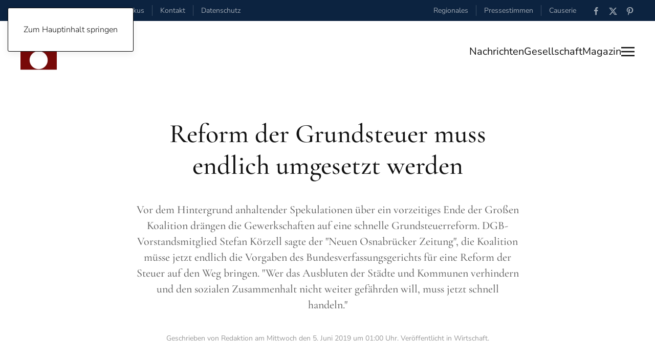

--- FILE ---
content_type: text/html; charset=utf-8
request_url: https://www.zeitfokus.de/nachrichten/wirtschaft/reform-der-grundsteuer-muss-endlich-umgesetzt-werden
body_size: 10765
content:
<!DOCTYPE html>
<html xmlns:og="https://ogp.me/ns#" 
xmlns:fb="https://www.facebook.com/2008/fbml" lang="de-de" dir="ltr">
    <head>
        <meta name="viewport" content="width=device-width, initial-scale=1">
        <link rel="icon" href="/images/Logo/favicon_zeitfokus_2019.2.jpg" sizes="any">
                <link rel="apple-touch-icon" href="/images/Logo/favicon_zeitfokus_2019.2.jpg">
        <meta charset="utf-8">
	<meta name="twitter:card" content="summary_large_image">
	<meta name="twitter:site" content="@zeitfokus">
	<meta name="twitter:creator" content="Zeitfokus">
	<meta name="twitter:title" content="Reform der Grundsteuer muss endlich umgesetzt werden">
	<meta name="twitter:image" content="https://www.zeitfokus.de/images/Berichte/2019/06/id005007.jpg">
	<meta name="twitter:description" content="Vor dem Hintergrund anhaltender Spekulationen über ein vorzeitiges Ende der Großen Koalition drängen die Gewerkschaften auf eine schnelle Grundsteuerreform. DGB-Vorstandsmitglied Stefan Körzell sagte der &amp;quot;Neuen Osnabrücker Zeitung&amp;quot;, die Koalition müsse jetzt endlich die Vorgaben des Bundesverfassungsgerichts für eine Reform der Steuer auf den Weg bringen. &amp;quot;Wer das Ausbluten der Städte und Kommunen verhindern und den sozialen Zusammenhalt nicht weiter gefährden will, muss jetzt schnell handeln.&amp;quot;  ">
	<meta name="author" content="Redaktion">
	<meta property="og:title" content="Reform der Grundsteuer muss endlich umgesetzt werden">
	<meta property="og:type" content="article">
	<meta property="og:image" content="https://www.zeitfokus.de/images/Berichte/2019/06/id005007.jpg">
	<meta property="og:url" content="https://www.zeitfokus.de/nachrichten/wirtschaft/reform-der-grundsteuer-muss-endlich-umgesetzt-werden">
	<meta property="og:site_name" content="Zeitfokus">
	<meta property="og:description" content="Vor dem Hintergrund anhaltender Spekulationen über ein vorzeitiges Ende der Großen Koalition drängen die Gewerkschaften auf eine schnelle Grundsteuerreform. DGB-Vorstandsmitglied Stefan Körzell sagte der &amp;quot;Neuen Osnabrücker Zeitung&amp;quot;, die Koalition müsse jetzt endlich die Vorgaben des Bundesverfassungsgerichts für eine Reform der Steuer auf den Weg bringen. &amp;quot;Wer das Ausbluten der Städte und Kommunen verhindern und den sozialen Zusammenhalt nicht weiter gefährden will, muss jetzt schnell handeln.&amp;quot;  ">
	<meta property="fb:app_id" content="358606051514004">
	<meta name="description" content="Zeitfokus News, Nachrichten und aktuelle Meldungen aus allen Ressorts. Politik, Wirtschaft, Gesellschaft, Themen und Umwelt im Überblick.">
	<meta name="generator" content="Joomla! Pro Vx - Enterprise Level Web Content Management by Zeitfokus">
	<title>Zeitfokus – Reform der Grundsteuer muss endlich umgesetzt werden</title>
	<link href="https://www.zeitfokus.de/component/search/?layout=blog&amp;id=5007&amp;Itemid=1833&amp;catid=78&amp;format=opensearch" rel="search" title="Suchen Zeitfokus" type="application/opensearchdescription+xml">
<link href="/media/vendor/joomla-custom-elements/css/joomla-alert.min.css?0.4.1" rel="stylesheet">
	<link href="/media/system/css/joomla-fontawesome.min.css?4.5.21" rel="preload" as="style" onload="this.onload=null;this.rel='stylesheet'">
	<link href="/templates/yootheme/css/theme.44.css?1751958797" rel="stylesheet">
	<link href="/templates/yootheme/css/custom.css?4.5.21" rel="stylesheet">
<script type="application/json" class="joomla-script-options new">{"joomla.jtext":{"ERROR":"Fehler","MESSAGE":"Nachricht","NOTICE":"Hinweis","WARNING":"Warnung","JCLOSE":"Schließen","JOK":"OK","JOPEN":"Öffnen"},"system.paths":{"root":"","rootFull":"https:\/\/www.zeitfokus.de\/","base":"","baseFull":"https:\/\/www.zeitfokus.de\/"},"csrf.token":"18b61670e393e700f7c8f5f07fdf3dc8"}</script>
	<script src="/media/system/js/core.min.js?2cb912"></script>
	<script src="/media/system/js/messages.min.js?9a4811" type="module"></script>
	<script src="/templates/yootheme/vendor/assets/uikit/dist/js/uikit.min.js?4.5.21"></script>
	<script src="/templates/yootheme/vendor/assets/uikit/dist/js/uikit-icons-paladin.min.js?4.5.21"></script>
	<script src="/templates/yootheme/js/theme.js?4.5.21"></script>
	<script type="application/ld+json">{"@context":"https://schema.org","@graph":[{"@type":"Organization","@id":"https://www.zeitfokus.de/#/schema/Organization/base","name":"Zeitfokus","url":"https://www.zeitfokus.de/"},{"@type":"WebSite","@id":"https://www.zeitfokus.de/#/schema/WebSite/base","url":"https://www.zeitfokus.de/","name":"Zeitfokus","publisher":{"@id":"https://www.zeitfokus.de/#/schema/Organization/base"}},{"@type":"WebPage","@id":"https://www.zeitfokus.de/#/schema/WebPage/base","url":"https://www.zeitfokus.de/nachrichten/wirtschaft/reform-der-grundsteuer-muss-endlich-umgesetzt-werden","name":"Zeitfokus – Reform der Grundsteuer muss endlich umgesetzt werden","description":"Zeitfokus News, Nachrichten und aktuelle Meldungen aus allen Ressorts. Politik, Wirtschaft, Gesellschaft, Themen und Umwelt im Überblick.","isPartOf":{"@id":"https://www.zeitfokus.de/#/schema/WebSite/base"},"about":{"@id":"https://www.zeitfokus.de/#/schema/Organization/base"},"inLanguage":"de-DE"},{"@type":"Article","@id":"https://www.zeitfokus.de/#/schema/com_content/article/5007","name":"Reform der Grundsteuer muss endlich umgesetzt werden","headline":"Reform der Grundsteuer muss endlich umgesetzt werden","inLanguage":"de-DE","author":{"@type":"Person","name":"Redaktion"},"thumbnailUrl":"images/Berichte/2019/06/id005007.jpg","image":"images/Berichte/2019/06/id005007.jpg","articleSection":"Wirtschaft","dateCreated":"2019-06-04T23:00:11+00:00","isPartOf":{"@id":"https://www.zeitfokus.de/#/schema/WebPage/base"}}]}</script>
	<script>window.yootheme ||= {}; var $theme = yootheme.theme = {"i18n":{"close":{"label":"Schlie\u00dfen"},"totop":{"label":"Zur\u00fcck nach oben"},"marker":{"label":"\u00d6ffnen"},"navbarToggleIcon":{"label":"Men\u00fc \u00f6ffnen"},"paginationPrevious":{"label":"Vorherige Seite"},"paginationNext":{"label":"N\u00e4chste Seite"},"searchIcon":{"toggle":"Suche \u00f6ffnen","submit":"Suche ausf\u00fchren"},"slider":{"next":"N\u00e4chste Folie","previous":"Vorherige Folie","slideX":"Folie %s","slideLabel":"%s von %s"},"slideshow":{"next":"N\u00e4chste Folie","previous":"Vorherige Folie","slideX":"Folie %s","slideLabel":"%s von %s"},"lightboxPanel":{"next":"N\u00e4chste Folie","previous":"Vorherige Folie","slideLabel":"%s von %s","close":"Schlie\u00dfen"}}};</script>
	<script type="application/ld+json">{"@context":"https://schema.org","@type":"BreadcrumbList","itemListElement":[{"@type":"ListItem","position":1,"item":{"@type":"WebPage","@id":"index.php?Itemid=1553","name":"Startseite"}},{"@type":"ListItem","position":2,"item":{"@type":"WebPage","@id":"index.php?option=com_content&view=article&id=12887&Itemid=1554","name":"Nachrichten"}},{"@type":"ListItem","position":3,"item":{"@type":"WebPage","@id":"index.php?option=com_content&view=category&layout=blog&id=78&Itemid=1833","name":"Wirtschaft"}},{"@type":"ListItem","position":4,"item":{"name":"Reform der Grundsteuer muss endlich umgesetzt werden"}}],"@id":"https://www.zeitfokus.de/#/schema/BreadcrumbList/992"}</script>
	

    </head>
    <body class="">

        <div class="uk-hidden-visually uk-notification uk-notification-top-left uk-width-auto">
            <div class="uk-notification-message">
                <a href="#tm-main" class="uk-link-reset">Zum Hauptinhalt springen</a>
            </div>
        </div>

        
        
        <div class="tm-page">

                        


<header class="tm-header-mobile uk-hidden@m">


        <div uk-sticky show-on-up animation="uk-animation-slide-top" cls-active="uk-navbar-sticky" sel-target=".uk-navbar-container">
    
        <div class="uk-navbar-container">

            <div class="uk-container uk-container-expand">
                <nav class="uk-navbar" uk-navbar="{&quot;align&quot;:&quot;left&quot;,&quot;container&quot;:&quot;.tm-header-mobile &gt; [uk-sticky]&quot;,&quot;boundary&quot;:&quot;.tm-header-mobile .uk-navbar-container&quot;}">

                                        <div class="uk-navbar-left ">

                                                    <a href="https://www.zeitfokus.de/" aria-label="Zurück zur Startseite" class="uk-logo uk-navbar-item">
    <picture>
<source type="image/webp" srcset="/templates/yootheme/cache/0b/logo_zeitfokus_2024_header_200x340-0ba86790.webp 47w, /templates/yootheme/cache/06/logo_zeitfokus_2024_header_200x340-061cd330.webp 94w" sizes="(min-width: 47px) 47px">
<img alt="#zeitfokus." loading="eager" src="/templates/yootheme/cache/98/logo_zeitfokus_2024_header_200x340-98b80836.png" width="47" height="80">
</picture></a>
                        
                        
                        
                    </div>
                    
                    
                                        <div class="uk-navbar-right">

                                                    
                        
                                                    <a uk-toggle href="#tm-dialog-mobile" class="uk-navbar-toggle">

                <span class="uk-margin-small-right uk-text-middle">Menü</span>
        
        <div uk-navbar-toggle-icon></div>

        
    </a>
                        
                    </div>
                    
                </nav>
            </div>

        </div>

        </div>
    



        <div id="tm-dialog-mobile" uk-offcanvas="container: true; overlay: true" mode="slide" flip>
        <div class="uk-offcanvas-bar uk-flex uk-flex-column">

                        <button class="uk-offcanvas-close uk-close-large" type="button" uk-close uk-toggle="cls: uk-close-large; mode: media; media: @s"></button>
            
                        <div class="uk-margin-auto-bottom">
                
<div class="uk-grid uk-child-width-1-1" uk-grid>    <div>
<div class="uk-panel" id="module-tm-4">

    
    <a href="https://www.zeitfokus.de/" aria-label="Zurück zur Startseite" class="uk-logo">
    <picture>
<source type="image/webp" srcset="/templates/yootheme/cache/d1/logo-zeitfokus_2020.2_quantcast-d116038a.webp 552w, /templates/yootheme/cache/f0/logo-zeitfokus_2020.2_quantcast-f01f3ad2.webp 553w" sizes="(min-width: 553px) 553px">
<img alt="#zeitfokus." loading="eager" src="/templates/yootheme/cache/a7/logo-zeitfokus_2020.2_quantcast-a72f218a.png" width="553" height="184">
</picture></a>
</div>
</div>    <div>
<div class="uk-panel" id="module-menu-dialog-mobile">

    
    
<ul class="uk-nav uk-nav-default">
    
	<li class="item-2127"><a href="/inhalte">INHALTE / ARCHIV</a></li>
	<li class="item-2128 uk-nav-divider"></li>
	<li class="item-2129 uk-active uk-parent"><a href="/nachrichten">Nachrichten</a>
	<ul class="uk-nav-sub">

		<li class="item-2132"><a href="/nachrichten/welt">Welt</a></li>
		<li class="item-2133 uk-active"><a href="/nachrichten/wirtschaft">Wirtschaft</a></li>
		<li class="item-2135"><a href="/nachrichten/politik">Politik</a></li>
		<li class="item-2134"><a href="/nachrichten/umwelt">Umwelt</a></li>
		<li class="item-2136"><a href="/nachrichten/themen">Themen</a></li></ul></li>
	<li class="item-2130 uk-parent"><a href="/gesellschaft">Gesellschaft</a>
	<ul class="uk-nav-sub">

		<li class="item-2137"><a href="/gesellschaft/meinung">Meinung</a></li>
		<li class="item-2138"><a href="/gesellschaft/gesundheit">Gesundheit</a></li>
		<li class="item-2139"><a href="/gesellschaft/bildung">Bildung</a></li>
		<li class="item-2140"><a href="/gesellschaft/arbeit">Arbeit</a></li>
		<li class="item-2233"><a href="/gesellschaft/soziales">Soziales</a></li></ul></li>
	<li class="item-2131 uk-parent"><a href="/magazin">Magazin</a>
	<ul class="uk-nav-sub">

		<li class="item-2141"><a href="/magazin/medien">Medien</a></li>
		<li class="item-2231"><a href="/magazin/menschen">Menschen</a></li>
		<li class="item-2142"><a href="/magazin/wissenschaft">Wissenschaft</a></li>
		<li class="item-2143"><a href="/magazin/technik">Technik</a></li>
		<li class="item-2144"><a href="/magazin/lifestyle">Lifestyle</a></li>
		<li class="item-2145"><a href="/magazin/kultur">Kunst &amp; Kultur</a></li>
		<li class="item-2146"><a href="/magazin/filme">Filme</a></li></ul></li>
	<li class="item-2147 uk-parent"><a href="/regional">Regional</a>
	<ul class="uk-nav-sub">

		<li class="item-2148"><a href="/regional/regio-news">Regio-News</a></li></ul></li>
	<li class="item-2149 uk-parent"><a href="/causerie">Causerie</a>
	<ul class="uk-nav-sub">

		<li class="item-2150"><a href="/causerie/andersdenkend">Andersdenkend</a></li></ul></li>
	<li class="item-2151 uk-parent"><a href="/presse">Pressestimmen</a>
	<ul class="uk-nav-sub">

		<li class="item-2152"><a href="/presse/meldungen">Meldungen / Archiv</a></li></ul></li>
	<li class="item-2153 uk-nav-divider"></li>
	<li class="item-2154 uk-parent"><a href="/informationen/rechtliche/impressum">RECHTLICHES</a>
	<ul class="uk-nav-sub">

		<li class="item-2157"><a href="/informationen/rechtliche/impressum">Impressum</a></li>
		<li class="item-2158"><a href="/informationen/rechtliche/nutzungsbedingungen">Nutzungsbedingungen</a></li>
		<li class="item-2159"><a href="/informationen/rechtliche/datenschutz">Datenschutzerklärung</a></li></ul></li></ul>

</div>
</div>    <div>
<div class="uk-panel" id="module-tm-6">

    
    

    <form id="search-tm-6" action="/nachrichten/wirtschaft/reform-der-grundsteuer-muss-endlich-umgesetzt-werden" method="post" role="search" class="uk-search uk-search-default uk-width-1-1"><span uk-search-icon></span><input name="searchword" placeholder="Suche" minlength="3" aria-label="Suche" type="search" class="uk-search-input"><input type="hidden" name="task" value="search"><input type="hidden" name="option" value="com_search"><input type="hidden" name="Itemid" value="1833"></form>
    

</div>
</div>    <div>
<div class="uk-panel" id="module-tm-8">

    
    <ul class="uk-grid uk-flex-inline uk-flex-middle uk-flex-nowrap uk-grid-small">                    <li><a href="https://www.facebook.com/zeitfokus/" class="uk-preserve-width uk-icon-link" rel="noreferrer" target="_blank"><span uk-icon="icon: facebook;"></span></a></li>
                    <li><a href="https://twitter.com/zeitfokus" class="uk-preserve-width uk-icon-link" rel="noreferrer" target="_blank"><span uk-icon="icon: twitter;"></span></a></li>
                    <li><a href="https://www.pinterest.de/zeitfokus/" class="uk-preserve-width uk-icon-link" rel="noreferrer" target="_blank"><span uk-icon="icon: pinterest;"></span></a></li>
            </ul>
</div>
</div></div>
            </div>
            
            
        </div>
    </div>
    
    
    

</header>


<div class="tm-toolbar tm-toolbar-default uk-visible@m">
    <div class="uk-container uk-flex uk-flex-middle uk-container-expand">

                <div>
            <div class="uk-grid-medium uk-child-width-auto uk-flex-middle" uk-grid="margin: uk-margin-small-top">

                                <div>
<div class="uk-panel" id="module-995">

    
    
<div class="uk-margin-remove-last-child custom" ><script>
document.currentScript.insertAdjacentHTML('afterend', '<time datetime="' + new Date().toJSON() + '">' + new Intl.DateTimeFormat(document.documentElement.lang, {weekday: 'long'}).format() + '</time>');    
</script>,&nbsp;
<script>
document.currentScript.insertAdjacentHTML('afterend', '<time datetime="' + new Date().toJSON() + '">' + new Intl.DateTimeFormat(document.documentElement.lang, {day: 'numeric'}).format() + '</time>');    
</script>
<script>
document.currentScript.insertAdjacentHTML('afterend', '<time datetime="' + new Date().toJSON() + '">' + new Intl.DateTimeFormat(document.documentElement.lang, {month: 'long'}).format() + '</time>');    
</script>
<script>
document.currentScript.insertAdjacentHTML('afterend', '<time datetime="' + new Date().toJSON() + '">' + new Intl.DateTimeFormat(document.documentElement.lang, {year: 'numeric'}).format() + '</time>');    
</script></div>

</div>
</div><div>
<div class="uk-panel" id="module-1021">

    
    
<ul class="uk-subnav uk-subnav-divider" uk-dropnav="{&quot;boundary&quot;:&quot;false&quot;,&quot;container&quot;:&quot;body&quot;}">
    
	<li class="item-2160"><a href="/">Zeitfokus</a></li>
	<li class="item-1872"><a href="/informationen/kontakt">Kontakt</a></li>
	<li class="item-1830"><a href="/informationen/rechtliche/datenschutz">Datenschutz</a></li></ul>

</div>
</div>
                
                
            </div>
        </div>
        
                <div class="uk-margin-auto-left">
            <div class="uk-grid-medium uk-child-width-auto uk-flex-middle" uk-grid="margin: uk-margin-small-top">
                <div>
<div class="uk-panel" id="module-993">

    
    
<ul class="uk-subnav uk-subnav-divider" uk-dropnav="{&quot;boundary&quot;:&quot;false&quot;,&quot;container&quot;:&quot;body&quot;}">
    
	<li class="item-2099"><a href="/regional">Regionales</a></li>
	<li class="item-2098"><a href="/presse">Pressestimmen</a></li>
	<li class="item-2105"><a href="/causerie">Causerie</a></li></ul>

</div>
</div><div>
<div class="uk-panel" id="module-tm-7">

    
    <ul class="uk-grid uk-flex-inline uk-flex-middle uk-flex-nowrap uk-grid-small">                    <li><a href="https://www.facebook.com/zeitfokus/" class="uk-preserve-width uk-icon-link" rel="noreferrer" target="_blank"><span uk-icon="icon: facebook; width: 18; height: 18;"></span></a></li>
                    <li><a href="https://twitter.com/zeitfokus" class="uk-preserve-width uk-icon-link" rel="noreferrer" target="_blank"><span uk-icon="icon: twitter; width: 18; height: 18;"></span></a></li>
                    <li><a href="https://www.pinterest.de/zeitfokus/" class="uk-preserve-width uk-icon-link" rel="noreferrer" target="_blank"><span uk-icon="icon: pinterest; width: 18; height: 18;"></span></a></li>
            </ul>
</div>
</div>
            </div>
        </div>
        
    </div>
</div>

<header class="tm-header uk-visible@m">



        <div uk-sticky media="@m" show-on-up animation="uk-animation-slide-top" cls-active="uk-navbar-sticky" sel-target=".uk-navbar-container">
    
        <div class="uk-navbar-container uk-navbar-primary">

            <div class="uk-container uk-container-xlarge">
                <nav class="uk-navbar" uk-navbar="{&quot;align&quot;:&quot;left&quot;,&quot;container&quot;:&quot;.tm-header &gt; [uk-sticky]&quot;,&quot;boundary&quot;:&quot;.tm-header .uk-navbar-container&quot;}">

                                        <div class="uk-navbar-left ">

                                                    <a href="https://www.zeitfokus.de/" aria-label="Zurück zur Startseite" class="uk-logo uk-navbar-item">
    <picture>
<source type="image/webp" srcset="/templates/yootheme/cache/24/logo_zeitfokus_2024_header_200x340-240c0303.webp 71w, /templates/yootheme/cache/46/logo_zeitfokus_2024_header_200x340-46a22d4c.webp 142w" sizes="(min-width: 71px) 71px">
<img alt="#zeitfokus." loading="eager" src="/templates/yootheme/cache/1b/logo_zeitfokus_2024_header_200x340-1b2a15b1.png" width="71" height="120">
</picture></a>
                        
                        
                        
                    </div>
                    
                    
                                        <div class="uk-navbar-right">

                                                    
                        
                                                    
<ul class="uk-navbar-nav" id="module-997">
    
	<li class="item-2070"><a href="/nachrichten">Nachrichten</a></li>
	<li class="item-2071"><a href="/gesellschaft">Gesellschaft</a></li>
	<li class="item-2072"><a href="/magazin">Magazin</a></li></ul>
<a uk-toggle href="#tm-dialog" class="uk-navbar-toggle">

        
        <div uk-navbar-toggle-icon></div>

        
    </a>
                        
                    </div>
                    
                </nav>
            </div>

        </div>

        </div>
    






        <div id="tm-dialog" uk-offcanvas="container: true" mode="slide" flip>
        <div class="uk-offcanvas-bar uk-flex uk-flex-column">

            <button class="uk-offcanvas-close uk-close-large" type="button" uk-close uk-toggle="cls: uk-close-large; mode: media; media: @s"></button>

                        <div class="uk-margin-auto-bottom tm-height-expand">
                
<div class="uk-grid uk-child-width-1-1" uk-grid>    <div>
<div class="uk-panel" id="module-tm-5">

    
    

    <form id="search-tm-5" action="/nachrichten/wirtschaft/reform-der-grundsteuer-muss-endlich-umgesetzt-werden" method="post" role="search" class="uk-search uk-search-default uk-width-1-1"><span uk-search-icon></span><input name="searchword" placeholder="Suche" minlength="3" aria-label="Suche" type="search" class="uk-search-input"><input type="hidden" name="task" value="search"><input type="hidden" name="option" value="com_search"><input type="hidden" name="Itemid" value="1833"></form>
    

</div>
</div>    <div>
<div class="uk-panel" id="module-tm-3">

    
    <a href="https://www.zeitfokus.de/" aria-label="Zurück zur Startseite" class="uk-logo">
    <picture>
<source type="image/webp" srcset="/templates/yootheme/cache/d1/logo-zeitfokus_2020.2_quantcast-d116038a.webp 552w, /templates/yootheme/cache/f0/logo-zeitfokus_2020.2_quantcast-f01f3ad2.webp 553w" sizes="(min-width: 553px) 553px">
<img alt="#zeitfokus." loading="eager" src="/templates/yootheme/cache/a7/logo-zeitfokus_2020.2_quantcast-a72f218a.png" width="553" height="184">
</picture></a>
</div>
</div>    <div>
<div class="uk-panel" id="module-1020">

    
    
<ul class="uk-nav uk-nav-default">
    
	<li class="item-2127"><a href="/inhalte">INHALTE / ARCHIV</a></li>
	<li class="item-2128 uk-nav-divider"></li>
	<li class="item-2129 uk-active uk-parent"><a href="/nachrichten">Nachrichten</a>
	<ul class="uk-nav-sub">

		<li class="item-2132"><a href="/nachrichten/welt">Welt</a></li>
		<li class="item-2133 uk-active"><a href="/nachrichten/wirtschaft">Wirtschaft</a></li>
		<li class="item-2135"><a href="/nachrichten/politik">Politik</a></li>
		<li class="item-2134"><a href="/nachrichten/umwelt">Umwelt</a></li>
		<li class="item-2136"><a href="/nachrichten/themen">Themen</a></li></ul></li>
	<li class="item-2130 uk-parent"><a href="/gesellschaft">Gesellschaft</a>
	<ul class="uk-nav-sub">

		<li class="item-2137"><a href="/gesellschaft/meinung">Meinung</a></li>
		<li class="item-2138"><a href="/gesellschaft/gesundheit">Gesundheit</a></li>
		<li class="item-2139"><a href="/gesellschaft/bildung">Bildung</a></li>
		<li class="item-2140"><a href="/gesellschaft/arbeit">Arbeit</a></li>
		<li class="item-2233"><a href="/gesellschaft/soziales">Soziales</a></li></ul></li>
	<li class="item-2131 uk-parent"><a href="/magazin">Magazin</a>
	<ul class="uk-nav-sub">

		<li class="item-2141"><a href="/magazin/medien">Medien</a></li>
		<li class="item-2231"><a href="/magazin/menschen">Menschen</a></li>
		<li class="item-2142"><a href="/magazin/wissenschaft">Wissenschaft</a></li>
		<li class="item-2143"><a href="/magazin/technik">Technik</a></li>
		<li class="item-2144"><a href="/magazin/lifestyle">Lifestyle</a></li>
		<li class="item-2145"><a href="/magazin/kultur">Kunst &amp; Kultur</a></li>
		<li class="item-2146"><a href="/magazin/filme">Filme</a></li></ul></li>
	<li class="item-2147 uk-parent"><a href="/regional">Regional</a>
	<ul class="uk-nav-sub">

		<li class="item-2148"><a href="/regional/regio-news">Regio-News</a></li></ul></li>
	<li class="item-2149 uk-parent"><a href="/causerie">Causerie</a>
	<ul class="uk-nav-sub">

		<li class="item-2150"><a href="/causerie/andersdenkend">Andersdenkend</a></li></ul></li>
	<li class="item-2151 uk-parent"><a href="/presse">Pressestimmen</a>
	<ul class="uk-nav-sub">

		<li class="item-2152"><a href="/presse/meldungen">Meldungen / Archiv</a></li></ul></li>
	<li class="item-2153 uk-nav-divider"></li>
	<li class="item-2154 uk-parent"><a href="/informationen/rechtliche/impressum">RECHTLICHES</a>
	<ul class="uk-nav-sub">

		<li class="item-2157"><a href="/informationen/rechtliche/impressum">Impressum</a></li>
		<li class="item-2158"><a href="/informationen/rechtliche/nutzungsbedingungen">Nutzungsbedingungen</a></li>
		<li class="item-2159"><a href="/informationen/rechtliche/datenschutz">Datenschutzerklärung</a></li></ul></li></ul>

</div>
</div></div>
            </div>
            
            
        </div>
    </div>
    
    
    


</header>

            
            

            <main id="tm-main" >

                
                <div id="system-message-container" aria-live="polite"></div>

                <!-- Builder #template-ygOHcCzU --><style class="uk-margin-remove-adjacent">#template-ygOHcCzU\#0 .el-link{color: #aaaaaa;}</style>
<div class="uk-section-default uk-section uk-padding-remove-bottom">
    
        
        
        
            
                                <div class="uk-container">                
                    <div class="uk-grid-margin uk-container uk-container-xsmall"><div class="uk-grid tm-grid-expand uk-child-width-1-1">
<div class="uk-width-1-1@m">
    
        
            
            
            
                
                    
<h1 class="uk-heading-small uk-margin-small uk-text-center">        Reform der Grundsteuer muss endlich umgesetzt werden    </h1><div class="uk-panel uk-text-lead uk-margin-medium uk-text-center"><p>Vor dem Hintergrund anhaltender Spekulationen über ein vorzeitiges Ende der Großen Koalition drängen die Gewerkschaften auf eine schnelle Grundsteuerreform. DGB-Vorstandsmitglied Stefan Körzell sagte der "Neuen Osnabrücker Zeitung", die Koalition müsse jetzt endlich die Vorgaben des Bundesverfassungsgerichts für eine Reform der Steuer auf den Weg bringen. "Wer das Ausbluten der Städte und Kommunen verhindern und den sozialen Zusammenhalt nicht weiter gefährden will, muss jetzt schnell handeln." </p></div><div class="uk-panel uk-text-meta uk-margin uk-text-center"><span class="uk-link-text">Geschrieben von Redaktion am <time datetime="2019-06-05T01:00:11+02:00">Mittwoch den 5. Juni 2019 um 01:00 Uhr</time>. Veröffentlicht in <a href="/nachrichten/wirtschaft" >Wirtschaft</a>.</span></div>
                
            
        
    
</div></div></div><div class="uk-grid tm-grid-expand uk-child-width-1-1 uk-margin-large">
<div class="uk-width-1-1@m">
    
        
            
            
            
                
                    
<div class="uk-margin-small">
        <picture>
<source type="image/webp" srcset="/templates/yootheme/cache/90/id005007-902caf1d.webp 768w, /templates/yootheme/cache/ad/id005007-adba6a24.webp 1024w, /templates/yootheme/cache/95/id005007-95a78359.webp 1200w, /templates/yootheme/cache/9e/id005007-9e867e0a.webp 1280w" sizes="(min-width: 1200px) 1200px">
<img src="/templates/yootheme/cache/d4/id005007-d43155d9.jpeg" width="1200" height="595" class="el-image" alt loading="lazy">
</picture>    
    
</div><div class="uk-panel uk-text-meta">Foto: Free-Photos / CC0 (via Pixabay)</div>
                
            
        
    
</div></div><div class="uk-grid-margin uk-container uk-container-xsmall"><div class="uk-grid tm-grid-expand uk-child-width-1-1">
<div class="uk-width-1-1@m">
    
        
            
            
            
                
                    <div class="uk-panel uk-text-large uk-dropcap uk-margin"><p>Vor dem Hintergrund anhaltender Spekulationen über ein vorzeitiges Ende der Großen Koalition drängen die Gewerkschaften auf eine schnelle Grundsteuerreform. DGB-Vorstandsmitglied Stefan Körzell sagte der "Neuen Osnabrücker Zeitung", die Koalition müsse jetzt endlich die Vorgaben des Bundesverfassungsgerichts für eine Reform der Steuer auf den Weg bringen. "Wer das Ausbluten der Städte und Kommunen verhindern und den sozialen Zusammenhalt nicht weiter gefährden will, muss jetzt schnell handeln." </p>
 
<p>Hintergrund: Das Verfassungsgericht hat die geltenden Bemessungsgrundlagen gekippt und verlangt vom Gesetzgeber eine überarbeitete Regelung bis Ende 2019. Sollte es bis Jahresende keine Einigung geben, drohen den Kommunen nach den Worten von Körzell Einnahmeverluste in Höhe von jährlich 14 Milliarden Euro. Der Gewerkschafter mahnte: "Hier länger auf Zeit spielen, ist unverantwortlich."
<br /><br />
Körzell warnte die Politik zugleich davor, der Immobilienwirtschaft auf den Leim zu gehen. "Es ist doch offensichtlich, dass sich die CSU hier zum Büttel der Immobilienlobby macht, wenn sie eine Grundsteuer fordert, die sich nicht mehr am eigentlichen Wert der Immobilien orientieren soll, sondern nur pauschal an der Fläche. Das lehnen wir ab."
<br /><br />
Es wäre nach den Worten von Körzell "Unsinn und alles andere als gerecht", wenn die Steuer pauschal auf die Fläche orientiert wäre. "Auf den Quadratmeter bezogen würde dann für ein Logistikzentrum am Autobahnkreuz die gleiche Steuer fällig wie für ein nebenan stehendes Wohnhaus." In der Folge wäre der Wert der einen Immobilie wegen der Lage an der Autobahn erhöht, während der des Wohnhauses gemindert wäre, so der Gewerkschafter.
<br /><br />
Körzell forderte darüber hinaus Entlastungen für Mieter. Er betonte: "Die Steuer sollte nicht länger als Teil der Betriebskosten auf die Mieter abgewälzt werden. Das muss der Gesetzgeber gleichzeitig im Zuge der Grundsteuer-Reform verbieten." 
</p>
<br /><br />
<strong></strong>
<div class="block_legals_version">
  Quelle: ots/Neue Osnabrücker Zeitung
</div>
<a href="/" target="_blank" title="öffnet Link zu externen Inhalt"></a></div>
                
            
        
    
</div></div></div>
                                </div>                
            
        
    
</div>
<div class="uk-section-default uk-section">
    
        
        
        
            
                                <div class="uk-container uk-container-xlarge">                
                    <div class="uk-grid tm-grid-expand uk-child-width-1-1 uk-grid-margin">
<div class="uk-width-1-1@m">
    
        
            
            
            
                
                    <hr>
<h2 class="uk-h6 uk-margin-small">        <a class="el-link uk-link-reset" href="/nachrichten/wirtschaft">Mehr Beiträge aus dem Bereich: Wirtschaft</a>    </h2>
                
            
        
    
</div></div><div class="uk-grid tm-grid-expand uk-child-width-1-1 uk-grid-margin">
<div class="uk-width-1-1">
    
        
            
            
            
                
                    
<div class="uk-margin">
    
        <div class="uk-grid uk-child-width-1-1 uk-child-width-1-4@m uk-grid-column-small uk-grid-divider uk-grid-match" uk-grid>                <div>
<div class="el-item uk-flex uk-flex-column">
        <a class="uk-flex-1 uk-panel uk-margin-remove-first-child uk-link-toggle" href="/nachrichten/wirtschaft/trumps-zerstoerungswerk-handels-und-aussenpolitik-des-us-praesidenten-250526">    
        
            
                
            
            
                                

    
                <picture>
<source type="image/webp" srcset="/templates/yootheme/cache/c7/id.016600-c71038cf.webp 768w, /templates/yootheme/cache/94/id.016600-94745d18.webp 1024w, /templates/yootheme/cache/65/id.016600-65a8cd5b.webp 1366w, /templates/yootheme/cache/ba/id.016600-ba201c55.webp 1540w" sizes="(min-width: 1540px) 1540px">
<img src="/templates/yootheme/cache/07/id.016600-07651d58.jpeg" width="1540" height="765" alt="Trump hält das von ihm inszenierte Durcheinander vermutlich für ein Musterbeispiel seiner &quot;Art of the Deal&quot;. Tatsächlich lautet die Botschaft aber: Auf die größte Wirtschaftsmacht der Welt ist kein Verlass mehr." loading="lazy" class="el-image">
</picture>        
        
    
                
                
                    

                <div class="el-meta uk-h6 uk-text-primary uk-margin-small-top uk-margin-remove-bottom">Handels- und Außenpolitik</div>        
                <div class="el-title uk-h3 uk-margin-remove-top uk-margin-remove-bottom">                        Trumps Zerstörungswerk                    </div>        
        
    
        
        
                <div class="el-content uk-panel uk-text-meta uk-margin-small-top">26. Mai 2025  | Raimund Neuß</div>        
        
        

                
                
            
        
        </a>    
</div></div>
                <div>
<div class="el-item uk-flex uk-flex-column">
        <a class="uk-flex-1 uk-panel uk-margin-remove-first-child uk-link-toggle" href="/nachrichten/wirtschaft/wachstumsprognose-geld-alleine-wird-nicht-reichen-250521">    
        
            
                
            
            
                                

    
                <picture>
<source type="image/webp" srcset="/templates/yootheme/cache/47/id.016568-478d057d.webp 768w, /templates/yootheme/cache/1c/id.016568-1cff235e.webp 1024w, /templates/yootheme/cache/ed/id.016568-ed23b31d.webp 1366w, /templates/yootheme/cache/ea/id.016568-ea2cc68e.webp 1540w" sizes="(min-width: 1540px) 1540px">
<img src="/templates/yootheme/cache/cb/id.016568-cbcd148e.jpeg" width="1540" height="765" alt="Dieser Umbruch kann eine Chance sein, wenn man neue Geschäftsmodelle möglich macht und die Standortbedingungen wirklich verbessert." loading="lazy" class="el-image">
</picture>        
        
    
                
                
                    

                <div class="el-meta uk-h6 uk-text-primary uk-margin-small-top uk-margin-remove-bottom">Wachstumsprognose</div>        
                <div class="el-title uk-h3 uk-margin-remove-top uk-margin-remove-bottom">                        Geld alleine wird nicht reichen                    </div>        
        
    
        
        
                <div class="el-content uk-panel uk-text-meta uk-margin-small-top">21. Mai 2025  | Redaktion</div>        
        
        

                
                
            
        
        </a>    
</div></div>
                <div>
<div class="el-item uk-flex uk-flex-column">
        <a class="uk-flex-1 uk-panel uk-margin-remove-first-child uk-link-toggle" href="/nachrichten/wirtschaft/thyssenkrupp-ig-metall-will-staatseinstieg-bei-marine-deka-fordert-verkauf-der-ruestungssparte-250305">    
        
            
                
            
            
                                

    
                <picture>
<source type="image/webp" srcset="/templates/yootheme/cache/ce/id.016063-ce445cb4.webp 768w, /templates/yootheme/cache/c1/id.016063-c195566f.webp 1024w, /templates/yootheme/cache/30/id.016063-3049c62c.webp 1366w, /templates/yootheme/cache/ea/id.016063-ea427503.webp 1540w" sizes="(min-width: 1540px) 1540px">
<img src="/templates/yootheme/cache/e3/id.016063-e3f38808.jpeg" width="1540" height="765" alt="Die U-Boote der Klasse 214 sind konventionelle Jagd-U-Boote, entwickelt von der Howaldtswerke-Deutsche Werft (HDW) bzw. seit 2013 von der ThyssenKrupp Marine Systems (TKMS)." loading="lazy" class="el-image">
</picture>        
        
    
                
                
                    

                <div class="el-meta uk-h6 uk-text-primary uk-margin-small-top uk-margin-remove-bottom">Thyssenkrupp</div>        
                <div class="el-title uk-h3 uk-margin-remove-top uk-margin-remove-bottom">                        IG Metall will Staatseinstieg bei ThyssenKrupp Marine Systems                    </div>        
        
    
        
        
                <div class="el-content uk-panel uk-text-meta uk-margin-small-top">5. März 2025  | Redaktion</div>        
        
        

                
                
            
        
        </a>    
</div></div>
                <div>
<div class="el-item uk-flex uk-flex-column">
        <a class="uk-flex-1 uk-panel uk-margin-remove-first-child uk-link-toggle" href="/nachrichten/wirtschaft/trump-vw-und-audi-werden-bluten">    
        
            
                
            
            
                                

    
                <picture>
<source type="image/webp" srcset="/templates/yootheme/cache/0e/id.015850-0e8ac042.webp 768w, /templates/yootheme/cache/65/id.015850-65f5c4fa.webp 1024w, /templates/yootheme/cache/94/id.015850-942954b9.webp 1366w, /templates/yootheme/cache/29/id.015850-299ff2e2.webp 1540w" sizes="(min-width: 1540px) 1540px">
<img src="/templates/yootheme/cache/c6/id.015850-c6f15b0a.jpeg" width="1540" height="765" alt="VW und vor allem Audi, das kein Werk in den USA betreibt, werden bluten und Käufer verlieren." loading="lazy" class="el-image">
</picture>        
        
    
                
                
                    

                <div class="el-meta uk-h6 uk-text-primary uk-margin-small-top uk-margin-remove-bottom">Trump</div>        
                <div class="el-title uk-h3 uk-margin-remove-top uk-margin-remove-bottom">                        VW und Audi werden bluten                    </div>        
        
    
        
        
                <div class="el-content uk-panel uk-text-meta uk-margin-small-top">4. Feb. 2025  | Redaktion</div>        
        
        

                
                
            
        
        </a>    
</div></div>
                </div>
    
</div>
                
            
        
    
</div></div>
                                </div>                
            
        
    
</div>

                
            </main>

            

                        <footer>
                <!-- Builder #footer -->
<div class="uk-section-secondary uk-section uk-section-small">
    
        
        
        
            
                                <div class="uk-container uk-container-xlarge">                
                    <div class="uk-grid tm-grid-expand uk-margin-remove-vertical" uk-grid>
<div class="uk-width-1-1">
    
        
            
            
            
                
                    
<div class="uk-panel uk-margin-remove-vertical">
    
    

<nav class="uk-margin-medium-bottom" aria-label="Navigationspfad">
    <ul class="uk-breadcrumb">
    
            <li>            <a href="/"><span>Startseite</span></a>
            </li>    
            <li>            <a href="/nachrichten"><span>Nachrichten</span></a>
            </li>    
            <li>            <a href="/nachrichten/wirtschaft"><span>Wirtschaft</span></a>
            </li>    
            <li>            <span aria-current="page">Reform der Grundsteuer muss endlich umgesetzt werden</span>            </li>    
    </ul>
</nav>

</div>
                
            
        
    
</div>
<div class="uk-width-1-1 uk-visible@s">
    
        
            
            
            
                
                    
<div class="uk-position-relative uk-margin uk-text-right uk-visible@s" style="right: 30px;"><a href="#" uk-totop uk-scroll></a></div>
                
            
        
    
</div></div><div class="uk-grid tm-grid-expand uk-child-width-1-1 uk-grid-margin uk-margin-remove-top">
<div class="uk-width-1-1">
    
        
            
            
            
                
                    <hr class="uk-margin-remove-vertical">
                
            
        
    
</div></div><div class="uk-grid tm-grid-expand uk-margin-medium" uk-grid>
<div class="uk-grid-item-match uk-flex-middle uk-width-1-1">
    
        
            
            
                        <div class="uk-panel uk-width-1-1">            
                
                    
<div class="uk-margin uk-text-left uk-visible@s">
    <ul class="uk-margin-remove-bottom uk-subnav  uk-subnav-divider uk-flex-left" uk-margin>        <li class="el-item ">
    <a class="el-link" href="/">Startseite</a></li>
        <li class="el-item ">
    <a class="el-link" href="/informationen/rechtliche/impressum">Impressum</a></li>
        <li class="el-item ">
    <a class="el-link" href="/informationen/rechtliche/datenschutz">Datenschutz</a></li>
        <li class="el-item ">
    <a class="el-link" href="/informationen/rechtliche/nutzungsbedingungen">Nutzung</a></li>
        <li class="el-item ">
    <a class="el-link" href="/informationen/kontakt">Kontakt</a></li>
        <li class="el-item ">
    <a class="el-link" href="/inhalte">Archiv</a></li>
        </ul>
</div>
<div class="uk-margin uk-text-center uk-hidden@s">
    <ul class="uk-margin-remove-bottom uk-subnav  uk-subnav-divider uk-flex-center" uk-margin>        <li class="el-item ">
    <a class="el-link" href="/">Startseite</a></li>
        <li class="el-item ">
    <a class="el-link" href="/informationen/rechtliche/impressum">Impressum</a></li>
        <li class="el-item ">
    <a class="el-link" href="/informationen/rechtliche/datenschutz">Datenschutz</a></li>
        <li class="el-item ">
    <a class="el-link" href="/informationen/rechtliche/nutzungsbedingungen">Nutzung</a></li>
        <li class="el-item ">
    <a class="el-link" href="/informationen/kontakt">Kontakt</a></li>
        <li class="el-item ">
    <a class="el-link" href="/inhalte">Archiv</a></li>
        </ul>
</div>
                
                        </div>            
        
    
</div>
<div class="uk-grid-item-match uk-flex-middle uk-width-1-1">
    
        
            
            
                        <div class="uk-panel uk-width-1-1">            
                
                    
                
                        </div>            
        
    
</div></div><div class="uk-grid tm-grid-expand uk-grid-margin" uk-grid>
<div class="uk-width-2-3@m">
    
        
            
            
            
                
                    
<div class="uk-panel uk-text-small">
    
    <div class="mod-footer">
	<div class="footer1">Copyright © 2010-2026 Zeitfokus. Alle Rechte vorbehalten.</div>
</div>

</div>
<div class="uk-panel uk-text-small">
    
    <div class="stats-module">
	<span class="stats-title">Unsere</span>
	<span class="stats-data">357</span>
	<span class="stats-title">Autoren und Partner haben für uns</span>
	<span class="stats-data">16224</span>
	<span class="stats-title">Beiträgen produziert. <br />Seit 2010 sind unsere Beiträge</span>
	<span class="stats-data">303476801</span>
<span> mal aufgerufen worden.</span>
</div>


</div>
<div class="uk-panel uk-text-small">
    
    
<div class="mod-whosonline">
							<p>Aktuell besuchen 15495&#160;Gäste unserer Webseite und ein Redakteur ist online.</p>
	
	</div>

</div>
                
            
        
    
</div>
<div class="uk-width-1-3@m">
    
        
            
            
            
                
                    
<div class="uk-margin uk-text-right uk-visible@s">
        <a class="el-link" href="/"><picture>
<source type="image/webp" srcset="/templates/yootheme/cache/97/logo-zeitfokus_2020.2_bottom-97deba53.webp 240w, /templates/yootheme/cache/17/logo-zeitfokus_2020.2_bottom-17dd92d5.webp 480w" sizes="(min-width: 240px) 240px">
<img src="/templates/yootheme/cache/6e/logo-zeitfokus_2020.2_bottom-6e8ce827.png" width="240" height="80" class="el-image" alt="#zeitfokus." loading="lazy">
</picture></a>    
    
</div>
<div class="uk-margin uk-text-center uk-hidden@s">
        <a class="el-link" href="/"><picture>
<source type="image/webp" srcset="/templates/yootheme/cache/97/logo-zeitfokus_2020.2_bottom-97deba53.webp 240w, /templates/yootheme/cache/17/logo-zeitfokus_2020.2_bottom-17dd92d5.webp 480w" sizes="(min-width: 240px) 240px">
<img src="/templates/yootheme/cache/6e/logo-zeitfokus_2020.2_bottom-6e8ce827.png" width="240" height="80" class="el-image" alt="#zeitfokus." loading="lazy">
</picture></a>    
    
</div>
<div class="uk-position-relative uk-margin uk-text-center uk-hidden@s"><a href="#" uk-totop uk-scroll></a></div>
                
            
        
    
</div></div>
                                </div>                
            
        
    
</div>            </footer>
            
        </div>

        
        

    <script type="text/javascript" async=true>
(function() {
  var host = window.location.hostname;
  var element = document.createElement('script');
  var firstScript = document.getElementsByTagName('script')[0];
  var url = 'https://cmp.inmobi.com'
    .concat('/choice/', '2ZpffmKxJQzFZ', '/', host, '/choice.js?tag_version=V3');
  var uspTries = 0;
  var uspTriesLimit = 3;
  element.async = true;
  element.type = 'text/javascript';
  element.src = url;

  firstScript.parentNode.insertBefore(element, firstScript);

  function makeStub() {
    var TCF_LOCATOR_NAME = '__tcfapiLocator';
    var queue = [];
    var win = window;
    var cmpFrame;

    function addFrame() {
      var doc = win.document;
      var otherCMP = !!(win.frames[TCF_LOCATOR_NAME]);

      if (!otherCMP) {
        if (doc.body) {
          var iframe = doc.createElement('iframe');

          iframe.style.cssText = 'display:none';
          iframe.name = TCF_LOCATOR_NAME;
          doc.body.appendChild(iframe);
        } else {
          setTimeout(addFrame, 5);
        }
      }
      return !otherCMP;
    }

    function tcfAPIHandler() {
      var gdprApplies;
      var args = arguments;

      if (!args.length) {
        return queue;
      } else if (args[0] === 'setGdprApplies') {
        if (
          args.length > 3 &&
          args[2] === 2 &&
          typeof args[3] === 'boolean'
        ) {
          gdprApplies = args[3];
          if (typeof args[2] === 'function') {
            args[2]('set', true);
          }
        }
      } else if (args[0] === 'ping') {
        var retr = {
          gdprApplies: gdprApplies,
          cmpLoaded: false,
          cmpStatus: 'stub'
        };

        if (typeof args[2] === 'function') {
          args[2](retr);
        }
      } else {
        if(args[0] === 'init' && typeof args[3] === 'object') {
          args[3] = Object.assign(args[3], { tag_version: 'V3' });
        }
        queue.push(args);
      }
    }

    function postMessageEventHandler(event) {
      var msgIsString = typeof event.data === 'string';
      var json = {};

      try {
        if (msgIsString) {
          json = JSON.parse(event.data);
        } else {
          json = event.data;
        }
      } catch (ignore) {}

      var payload = json.__tcfapiCall;

      if (payload) {
        window.__tcfapi(
          payload.command,
          payload.version,
          function(retValue, success) {
            var returnMsg = {
              __tcfapiReturn: {
                returnValue: retValue,
                success: success,
                callId: payload.callId
              }
            };
            if (msgIsString) {
              returnMsg = JSON.stringify(returnMsg);
            }
            if (event && event.source && event.source.postMessage) {
              event.source.postMessage(returnMsg, '*');
            }
          },
          payload.parameter
        );
      }
    }

    while (win) {
      try {
        if (win.frames[TCF_LOCATOR_NAME]) {
          cmpFrame = win;
          break;
        }
      } catch (ignore) {}

      if (win === window.top) {
        break;
      }
      win = win.parent;
    }
    if (!cmpFrame) {
      addFrame();
      win.__tcfapi = tcfAPIHandler;
      win.addEventListener('message', postMessageEventHandler, false);
    }
  };

  makeStub();

  function makeGppStub() {
    const CMP_ID = 10;
    const SUPPORTED_APIS = [
      '2:tcfeuv2',
      '6:uspv1',
      '7:usnatv1',
      '8:usca',
      '9:usvav1',
      '10:uscov1',
      '11:usutv1',
      '12:usctv1'
    ];

    window.__gpp_addFrame = function (n) {
      if (!window.frames[n]) {
        if (document.body) {
          var i = document.createElement("iframe");
          i.style.cssText = "display:none";
          i.name = n;
          document.body.appendChild(i);
        } else {
          window.setTimeout(window.__gpp_addFrame, 10, n);
        }
      }
    };
    window.__gpp_stub = function () {
      var b = arguments;
      __gpp.queue = __gpp.queue || [];
      __gpp.events = __gpp.events || [];

      if (!b.length || (b.length == 1 && b[0] == "queue")) {
        return __gpp.queue;
      }

      if (b.length == 1 && b[0] == "events") {
        return __gpp.events;
      }

      var cmd = b[0];
      var clb = b.length > 1 ? b[1] : null;
      var par = b.length > 2 ? b[2] : null;
      if (cmd === "ping") {
        clb(
          {
            gppVersion: "1.1", // must be “Version.Subversion”, current: “1.1”
            cmpStatus: "stub", // possible values: stub, loading, loaded, error
            cmpDisplayStatus: "hidden", // possible values: hidden, visible, disabled
            signalStatus: "not ready", // possible values: not ready, ready
            supportedAPIs: SUPPORTED_APIS, // list of supported APIs
            cmpId: CMP_ID, // IAB assigned CMP ID, may be 0 during stub/loading
            sectionList: [],
            applicableSections: [-1],
            gppString: "",
            parsedSections: {},
          },
          true
        );
      } else if (cmd === "addEventListener") {
        if (!("lastId" in __gpp)) {
          __gpp.lastId = 0;
        }
        __gpp.lastId++;
        var lnr = __gpp.lastId;
        __gpp.events.push({
          id: lnr,
          callback: clb,
          parameter: par,
        });
        clb(
          {
            eventName: "listenerRegistered",
            listenerId: lnr, // Registered ID of the listener
            data: true, // positive signal
            pingData: {
              gppVersion: "1.1", // must be “Version.Subversion”, current: “1.1”
              cmpStatus: "stub", // possible values: stub, loading, loaded, error
              cmpDisplayStatus: "hidden", // possible values: hidden, visible, disabled
              signalStatus: "not ready", // possible values: not ready, ready
              supportedAPIs: SUPPORTED_APIS, // list of supported APIs
              cmpId: CMP_ID, // list of supported APIs
              sectionList: [],
              applicableSections: [-1],
              gppString: "",
              parsedSections: {},
            },
          },
          true
        );
      } else if (cmd === "removeEventListener") {
        var success = false;
        for (var i = 0; i < __gpp.events.length; i++) {
          if (__gpp.events[i].id == par) {
            __gpp.events.splice(i, 1);
            success = true;
            break;
          }
        }
        clb(
          {
            eventName: "listenerRemoved",
            listenerId: par, // Registered ID of the listener
            data: success, // status info
            pingData: {
              gppVersion: "1.1", // must be “Version.Subversion”, current: “1.1”
              cmpStatus: "stub", // possible values: stub, loading, loaded, error
              cmpDisplayStatus: "hidden", // possible values: hidden, visible, disabled
              signalStatus: "not ready", // possible values: not ready, ready
              supportedAPIs: SUPPORTED_APIS, // list of supported APIs
              cmpId: CMP_ID, // CMP ID
              sectionList: [],
              applicableSections: [-1],
              gppString: "",
              parsedSections: {},
            },
          },
          true
        );
      } else if (cmd === "hasSection") {
        clb(false, true);
      } else if (cmd === "getSection" || cmd === "getField") {
        clb(null, true);
      }
      //queue all other commands
      else {
        __gpp.queue.push([].slice.apply(b));
      }
    };
    window.__gpp_msghandler = function (event) {
      var msgIsString = typeof event.data === "string";
      try {
        var json = msgIsString ? JSON.parse(event.data) : event.data;
      } catch (e) {
        var json = null;
      }
      if (typeof json === "object" && json !== null && "__gppCall" in json) {
        var i = json.__gppCall;
        window.__gpp(
          i.command,
          function (retValue, success) {
            var returnMsg = {
              __gppReturn: {
                returnValue: retValue,
                success: success,
                callId: i.callId,
              },
            };
            event.source.postMessage(msgIsString ? JSON.stringify(returnMsg) : returnMsg, "*");
          },
          "parameter" in i ? i.parameter : null,
          "version" in i ? i.version : "1.1"
        );
      }
    };
    if (!("__gpp" in window) || typeof window.__gpp !== "function") {
      window.__gpp = window.__gpp_stub;
      window.addEventListener("message", window.__gpp_msghandler, false);
      window.__gpp_addFrame("__gppLocator");
    }
  };

  makeGppStub();

  var uspStubFunction = function() {
    var arg = arguments;
    if (typeof window.__uspapi !== uspStubFunction) {
      setTimeout(function() {
        if (typeof window.__uspapi !== 'undefined') {
          window.__uspapi.apply(window.__uspapi, arg);
        }
      }, 500);
    }
  };

  var checkIfUspIsReady = function() {
    uspTries++;
    if (window.__uspapi === uspStubFunction && uspTries < uspTriesLimit) {
      console.warn('USP is not accessible');
    } else {
      clearInterval(uspInterval);
    }
  };

  if (typeof window.__uspapi === 'undefined') {
    window.__uspapi = uspStubFunction;
    var uspInterval = setInterval(checkIfUspIsReady, 6000);
  }
})();
</script></body>
</html>
